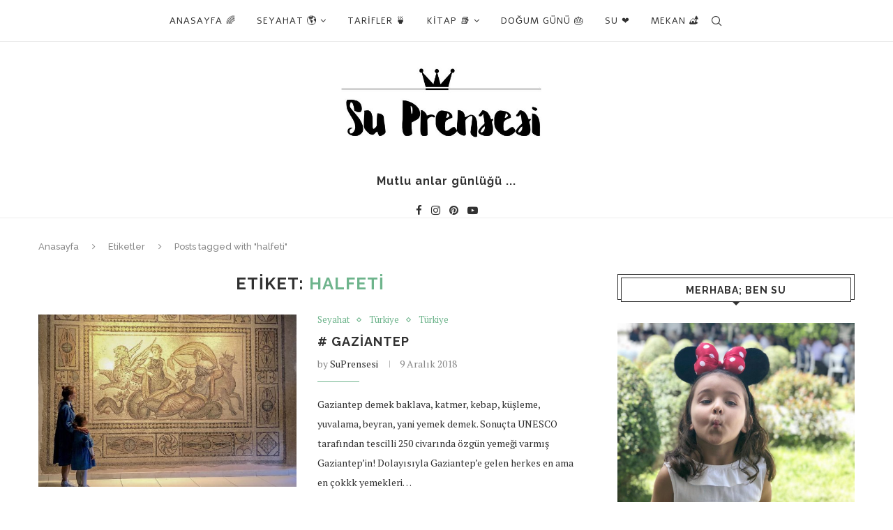

--- FILE ---
content_type: text/html; charset=UTF-8
request_url: https://suprensesi.com/etiket/halfeti
body_size: 12047
content:
<!DOCTYPE html>
<html lang="tr">
<head>
	<meta charset="UTF-8">
	<meta http-equiv="X-UA-Compatible" content="IE=edge">
	<meta name="viewport" content="width=device-width, initial-scale=1">
	<link rel="profile" href="https://gmpg.org/xfn/11" />
			<link rel="shortcut icon" href="https://suprensesi.com/wp-content/uploads/2018/12/C371ACBC-378B-449C-B01F-50013B4BF378-e1545982369698.jpeg" type="image/x-icon" />
		<link rel="apple-touch-icon" sizes="180x180" href="https://suprensesi.com/wp-content/uploads/2018/12/C371ACBC-378B-449C-B01F-50013B4BF378-e1545982369698.jpeg">
		<link rel="alternate" type="application/rss+xml" title="Su Prensesi RSS Feed" href="https://suprensesi.com/feed" />
	<link rel="alternate" type="application/atom+xml" title="Su Prensesi Atom Feed" href="https://suprensesi.com/feed/atom" />
	<link rel="pingback" href="https://suprensesi.com/xmlrpc.php" />
	<!--[if lt IE 9]>
	<script src="https://suprensesi.com/wp-content/themes/soledad/js/html5.js"></script>
	<![endif]-->
	<title>halfeti &#8211; Su Prensesi</title>
<meta name='robots' content='max-image-preview:large' />
<link rel='dns-prefetch' href='//fonts.googleapis.com' />
<link rel="alternate" type="application/rss+xml" title="Su Prensesi &raquo; akışı" href="https://suprensesi.com/feed" />
<link rel="alternate" type="application/rss+xml" title="Su Prensesi &raquo; yorum akışı" href="https://suprensesi.com/comments/feed" />
<link rel="alternate" type="application/rss+xml" title="Su Prensesi &raquo; halfeti etiket akışı" href="https://suprensesi.com/etiket/halfeti/feed" />
<style id='wp-img-auto-sizes-contain-inline-css' type='text/css'>
img:is([sizes=auto i],[sizes^="auto," i]){contain-intrinsic-size:3000px 1500px}
/*# sourceURL=wp-img-auto-sizes-contain-inline-css */
</style>
<style id='wp-emoji-styles-inline-css' type='text/css'>

	img.wp-smiley, img.emoji {
		display: inline !important;
		border: none !important;
		box-shadow: none !important;
		height: 1em !important;
		width: 1em !important;
		margin: 0 0.07em !important;
		vertical-align: -0.1em !important;
		background: none !important;
		padding: 0 !important;
	}
/*# sourceURL=wp-emoji-styles-inline-css */
</style>
<style id='wp-block-library-inline-css' type='text/css'>
:root{--wp-block-synced-color:#7a00df;--wp-block-synced-color--rgb:122,0,223;--wp-bound-block-color:var(--wp-block-synced-color);--wp-editor-canvas-background:#ddd;--wp-admin-theme-color:#007cba;--wp-admin-theme-color--rgb:0,124,186;--wp-admin-theme-color-darker-10:#006ba1;--wp-admin-theme-color-darker-10--rgb:0,107,160.5;--wp-admin-theme-color-darker-20:#005a87;--wp-admin-theme-color-darker-20--rgb:0,90,135;--wp-admin-border-width-focus:2px}@media (min-resolution:192dpi){:root{--wp-admin-border-width-focus:1.5px}}.wp-element-button{cursor:pointer}:root .has-very-light-gray-background-color{background-color:#eee}:root .has-very-dark-gray-background-color{background-color:#313131}:root .has-very-light-gray-color{color:#eee}:root .has-very-dark-gray-color{color:#313131}:root .has-vivid-green-cyan-to-vivid-cyan-blue-gradient-background{background:linear-gradient(135deg,#00d084,#0693e3)}:root .has-purple-crush-gradient-background{background:linear-gradient(135deg,#34e2e4,#4721fb 50%,#ab1dfe)}:root .has-hazy-dawn-gradient-background{background:linear-gradient(135deg,#faaca8,#dad0ec)}:root .has-subdued-olive-gradient-background{background:linear-gradient(135deg,#fafae1,#67a671)}:root .has-atomic-cream-gradient-background{background:linear-gradient(135deg,#fdd79a,#004a59)}:root .has-nightshade-gradient-background{background:linear-gradient(135deg,#330968,#31cdcf)}:root .has-midnight-gradient-background{background:linear-gradient(135deg,#020381,#2874fc)}:root{--wp--preset--font-size--normal:16px;--wp--preset--font-size--huge:42px}.has-regular-font-size{font-size:1em}.has-larger-font-size{font-size:2.625em}.has-normal-font-size{font-size:var(--wp--preset--font-size--normal)}.has-huge-font-size{font-size:var(--wp--preset--font-size--huge)}.has-text-align-center{text-align:center}.has-text-align-left{text-align:left}.has-text-align-right{text-align:right}.has-fit-text{white-space:nowrap!important}#end-resizable-editor-section{display:none}.aligncenter{clear:both}.items-justified-left{justify-content:flex-start}.items-justified-center{justify-content:center}.items-justified-right{justify-content:flex-end}.items-justified-space-between{justify-content:space-between}.screen-reader-text{border:0;clip-path:inset(50%);height:1px;margin:-1px;overflow:hidden;padding:0;position:absolute;width:1px;word-wrap:normal!important}.screen-reader-text:focus{background-color:#ddd;clip-path:none;color:#444;display:block;font-size:1em;height:auto;left:5px;line-height:normal;padding:15px 23px 14px;text-decoration:none;top:5px;width:auto;z-index:100000}html :where(.has-border-color){border-style:solid}html :where([style*=border-top-color]){border-top-style:solid}html :where([style*=border-right-color]){border-right-style:solid}html :where([style*=border-bottom-color]){border-bottom-style:solid}html :where([style*=border-left-color]){border-left-style:solid}html :where([style*=border-width]){border-style:solid}html :where([style*=border-top-width]){border-top-style:solid}html :where([style*=border-right-width]){border-right-style:solid}html :where([style*=border-bottom-width]){border-bottom-style:solid}html :where([style*=border-left-width]){border-left-style:solid}html :where(img[class*=wp-image-]){height:auto;max-width:100%}:where(figure){margin:0 0 1em}html :where(.is-position-sticky){--wp-admin--admin-bar--position-offset:var(--wp-admin--admin-bar--height,0px)}@media screen and (max-width:600px){html :where(.is-position-sticky){--wp-admin--admin-bar--position-offset:0px}}

/*# sourceURL=wp-block-library-inline-css */
</style><style id='global-styles-inline-css' type='text/css'>
:root{--wp--preset--aspect-ratio--square: 1;--wp--preset--aspect-ratio--4-3: 4/3;--wp--preset--aspect-ratio--3-4: 3/4;--wp--preset--aspect-ratio--3-2: 3/2;--wp--preset--aspect-ratio--2-3: 2/3;--wp--preset--aspect-ratio--16-9: 16/9;--wp--preset--aspect-ratio--9-16: 9/16;--wp--preset--color--black: #000000;--wp--preset--color--cyan-bluish-gray: #abb8c3;--wp--preset--color--white: #ffffff;--wp--preset--color--pale-pink: #f78da7;--wp--preset--color--vivid-red: #cf2e2e;--wp--preset--color--luminous-vivid-orange: #ff6900;--wp--preset--color--luminous-vivid-amber: #fcb900;--wp--preset--color--light-green-cyan: #7bdcb5;--wp--preset--color--vivid-green-cyan: #00d084;--wp--preset--color--pale-cyan-blue: #8ed1fc;--wp--preset--color--vivid-cyan-blue: #0693e3;--wp--preset--color--vivid-purple: #9b51e0;--wp--preset--gradient--vivid-cyan-blue-to-vivid-purple: linear-gradient(135deg,rgb(6,147,227) 0%,rgb(155,81,224) 100%);--wp--preset--gradient--light-green-cyan-to-vivid-green-cyan: linear-gradient(135deg,rgb(122,220,180) 0%,rgb(0,208,130) 100%);--wp--preset--gradient--luminous-vivid-amber-to-luminous-vivid-orange: linear-gradient(135deg,rgb(252,185,0) 0%,rgb(255,105,0) 100%);--wp--preset--gradient--luminous-vivid-orange-to-vivid-red: linear-gradient(135deg,rgb(255,105,0) 0%,rgb(207,46,46) 100%);--wp--preset--gradient--very-light-gray-to-cyan-bluish-gray: linear-gradient(135deg,rgb(238,238,238) 0%,rgb(169,184,195) 100%);--wp--preset--gradient--cool-to-warm-spectrum: linear-gradient(135deg,rgb(74,234,220) 0%,rgb(151,120,209) 20%,rgb(207,42,186) 40%,rgb(238,44,130) 60%,rgb(251,105,98) 80%,rgb(254,248,76) 100%);--wp--preset--gradient--blush-light-purple: linear-gradient(135deg,rgb(255,206,236) 0%,rgb(152,150,240) 100%);--wp--preset--gradient--blush-bordeaux: linear-gradient(135deg,rgb(254,205,165) 0%,rgb(254,45,45) 50%,rgb(107,0,62) 100%);--wp--preset--gradient--luminous-dusk: linear-gradient(135deg,rgb(255,203,112) 0%,rgb(199,81,192) 50%,rgb(65,88,208) 100%);--wp--preset--gradient--pale-ocean: linear-gradient(135deg,rgb(255,245,203) 0%,rgb(182,227,212) 50%,rgb(51,167,181) 100%);--wp--preset--gradient--electric-grass: linear-gradient(135deg,rgb(202,248,128) 0%,rgb(113,206,126) 100%);--wp--preset--gradient--midnight: linear-gradient(135deg,rgb(2,3,129) 0%,rgb(40,116,252) 100%);--wp--preset--font-size--small: 12px;--wp--preset--font-size--medium: 20px;--wp--preset--font-size--large: 32px;--wp--preset--font-size--x-large: 42px;--wp--preset--font-size--normal: 14px;--wp--preset--font-size--huge: 42px;--wp--preset--spacing--20: 0.44rem;--wp--preset--spacing--30: 0.67rem;--wp--preset--spacing--40: 1rem;--wp--preset--spacing--50: 1.5rem;--wp--preset--spacing--60: 2.25rem;--wp--preset--spacing--70: 3.38rem;--wp--preset--spacing--80: 5.06rem;--wp--preset--shadow--natural: 6px 6px 9px rgba(0, 0, 0, 0.2);--wp--preset--shadow--deep: 12px 12px 50px rgba(0, 0, 0, 0.4);--wp--preset--shadow--sharp: 6px 6px 0px rgba(0, 0, 0, 0.2);--wp--preset--shadow--outlined: 6px 6px 0px -3px rgb(255, 255, 255), 6px 6px rgb(0, 0, 0);--wp--preset--shadow--crisp: 6px 6px 0px rgb(0, 0, 0);}:where(.is-layout-flex){gap: 0.5em;}:where(.is-layout-grid){gap: 0.5em;}body .is-layout-flex{display: flex;}.is-layout-flex{flex-wrap: wrap;align-items: center;}.is-layout-flex > :is(*, div){margin: 0;}body .is-layout-grid{display: grid;}.is-layout-grid > :is(*, div){margin: 0;}:where(.wp-block-columns.is-layout-flex){gap: 2em;}:where(.wp-block-columns.is-layout-grid){gap: 2em;}:where(.wp-block-post-template.is-layout-flex){gap: 1.25em;}:where(.wp-block-post-template.is-layout-grid){gap: 1.25em;}.has-black-color{color: var(--wp--preset--color--black) !important;}.has-cyan-bluish-gray-color{color: var(--wp--preset--color--cyan-bluish-gray) !important;}.has-white-color{color: var(--wp--preset--color--white) !important;}.has-pale-pink-color{color: var(--wp--preset--color--pale-pink) !important;}.has-vivid-red-color{color: var(--wp--preset--color--vivid-red) !important;}.has-luminous-vivid-orange-color{color: var(--wp--preset--color--luminous-vivid-orange) !important;}.has-luminous-vivid-amber-color{color: var(--wp--preset--color--luminous-vivid-amber) !important;}.has-light-green-cyan-color{color: var(--wp--preset--color--light-green-cyan) !important;}.has-vivid-green-cyan-color{color: var(--wp--preset--color--vivid-green-cyan) !important;}.has-pale-cyan-blue-color{color: var(--wp--preset--color--pale-cyan-blue) !important;}.has-vivid-cyan-blue-color{color: var(--wp--preset--color--vivid-cyan-blue) !important;}.has-vivid-purple-color{color: var(--wp--preset--color--vivid-purple) !important;}.has-black-background-color{background-color: var(--wp--preset--color--black) !important;}.has-cyan-bluish-gray-background-color{background-color: var(--wp--preset--color--cyan-bluish-gray) !important;}.has-white-background-color{background-color: var(--wp--preset--color--white) !important;}.has-pale-pink-background-color{background-color: var(--wp--preset--color--pale-pink) !important;}.has-vivid-red-background-color{background-color: var(--wp--preset--color--vivid-red) !important;}.has-luminous-vivid-orange-background-color{background-color: var(--wp--preset--color--luminous-vivid-orange) !important;}.has-luminous-vivid-amber-background-color{background-color: var(--wp--preset--color--luminous-vivid-amber) !important;}.has-light-green-cyan-background-color{background-color: var(--wp--preset--color--light-green-cyan) !important;}.has-vivid-green-cyan-background-color{background-color: var(--wp--preset--color--vivid-green-cyan) !important;}.has-pale-cyan-blue-background-color{background-color: var(--wp--preset--color--pale-cyan-blue) !important;}.has-vivid-cyan-blue-background-color{background-color: var(--wp--preset--color--vivid-cyan-blue) !important;}.has-vivid-purple-background-color{background-color: var(--wp--preset--color--vivid-purple) !important;}.has-black-border-color{border-color: var(--wp--preset--color--black) !important;}.has-cyan-bluish-gray-border-color{border-color: var(--wp--preset--color--cyan-bluish-gray) !important;}.has-white-border-color{border-color: var(--wp--preset--color--white) !important;}.has-pale-pink-border-color{border-color: var(--wp--preset--color--pale-pink) !important;}.has-vivid-red-border-color{border-color: var(--wp--preset--color--vivid-red) !important;}.has-luminous-vivid-orange-border-color{border-color: var(--wp--preset--color--luminous-vivid-orange) !important;}.has-luminous-vivid-amber-border-color{border-color: var(--wp--preset--color--luminous-vivid-amber) !important;}.has-light-green-cyan-border-color{border-color: var(--wp--preset--color--light-green-cyan) !important;}.has-vivid-green-cyan-border-color{border-color: var(--wp--preset--color--vivid-green-cyan) !important;}.has-pale-cyan-blue-border-color{border-color: var(--wp--preset--color--pale-cyan-blue) !important;}.has-vivid-cyan-blue-border-color{border-color: var(--wp--preset--color--vivid-cyan-blue) !important;}.has-vivid-purple-border-color{border-color: var(--wp--preset--color--vivid-purple) !important;}.has-vivid-cyan-blue-to-vivid-purple-gradient-background{background: var(--wp--preset--gradient--vivid-cyan-blue-to-vivid-purple) !important;}.has-light-green-cyan-to-vivid-green-cyan-gradient-background{background: var(--wp--preset--gradient--light-green-cyan-to-vivid-green-cyan) !important;}.has-luminous-vivid-amber-to-luminous-vivid-orange-gradient-background{background: var(--wp--preset--gradient--luminous-vivid-amber-to-luminous-vivid-orange) !important;}.has-luminous-vivid-orange-to-vivid-red-gradient-background{background: var(--wp--preset--gradient--luminous-vivid-orange-to-vivid-red) !important;}.has-very-light-gray-to-cyan-bluish-gray-gradient-background{background: var(--wp--preset--gradient--very-light-gray-to-cyan-bluish-gray) !important;}.has-cool-to-warm-spectrum-gradient-background{background: var(--wp--preset--gradient--cool-to-warm-spectrum) !important;}.has-blush-light-purple-gradient-background{background: var(--wp--preset--gradient--blush-light-purple) !important;}.has-blush-bordeaux-gradient-background{background: var(--wp--preset--gradient--blush-bordeaux) !important;}.has-luminous-dusk-gradient-background{background: var(--wp--preset--gradient--luminous-dusk) !important;}.has-pale-ocean-gradient-background{background: var(--wp--preset--gradient--pale-ocean) !important;}.has-electric-grass-gradient-background{background: var(--wp--preset--gradient--electric-grass) !important;}.has-midnight-gradient-background{background: var(--wp--preset--gradient--midnight) !important;}.has-small-font-size{font-size: var(--wp--preset--font-size--small) !important;}.has-medium-font-size{font-size: var(--wp--preset--font-size--medium) !important;}.has-large-font-size{font-size: var(--wp--preset--font-size--large) !important;}.has-x-large-font-size{font-size: var(--wp--preset--font-size--x-large) !important;}
/*# sourceURL=global-styles-inline-css */
</style>

<style id='classic-theme-styles-inline-css' type='text/css'>
/*! This file is auto-generated */
.wp-block-button__link{color:#fff;background-color:#32373c;border-radius:9999px;box-shadow:none;text-decoration:none;padding:calc(.667em + 2px) calc(1.333em + 2px);font-size:1.125em}.wp-block-file__button{background:#32373c;color:#fff;text-decoration:none}
/*# sourceURL=/wp-includes/css/classic-themes.min.css */
</style>
<link rel='stylesheet' id='penci-fonts-css' href='//fonts.googleapis.com/css?family=Raleway%3A300%2C300italic%2C400%2C400italic%2C500%2C500italic%2C700%2C700italic%2C800%2C800italic%7CPT+Serif%3A300%2C300italic%2C400%2C400italic%2C500%2C500italic%2C700%2C700italic%2C800%2C800italic%7CPlayfair+Display+SC%3A300%2C300italic%2C400%2C400italic%2C500%2C500italic%2C700%2C700italic%2C800%2C800italic%7CMontserrat%3A300%2C300italic%2C400%2C400italic%2C500%2C500italic%2C700%2C700italic%2C800%2C800italic%7CAlef%3A300%2C300italic%2C400%2C400italic%2C500%2C500italic%2C700%2C700italic%2C800%2C800italic%26subset%3Dlatin%2Ccyrillic%2Ccyrillic-ext%2Cgreek%2Cgreek-ext%2Clatin-ext&#038;display=swap&#038;ver=1.0' type='text/css' media='all' />
<link rel='stylesheet' id='penci-main-style-css' href='https://suprensesi.com/wp-content/themes/soledad/main.css?ver=7.9.4' type='text/css' media='all' />
<link rel='stylesheet' id='penci-font-awesomeold-css' href='https://suprensesi.com/wp-content/themes/soledad/css/font-awesome.4.7.0.swap.min.css?ver=4.7.0' type='text/css' media='all' />
<link rel='stylesheet' id='penci-font-iweather-css' href='https://suprensesi.com/wp-content/themes/soledad/css/weather-icon.swap.css?ver=2.0' type='text/css' media='all' />
<link rel='stylesheet' id='penci_icon-css' href='https://suprensesi.com/wp-content/themes/soledad/css/penci-icon.css?ver=7.9.4' type='text/css' media='all' />
<link rel='stylesheet' id='penci_style-css' href='https://suprensesi.com/wp-content/themes/soledad/style.css?ver=7.9.4' type='text/css' media='all' />
<script type="text/javascript" src="https://suprensesi.com/wp-includes/js/jquery/jquery.min.js?ver=3.7.1" id="jquery-core-js"></script>
<script type="text/javascript" src="https://suprensesi.com/wp-includes/js/jquery/jquery-migrate.min.js?ver=3.4.1" id="jquery-migrate-js"></script>
<link rel="https://api.w.org/" href="https://suprensesi.com/wp-json/" /><link rel="alternate" title="JSON" type="application/json" href="https://suprensesi.com/wp-json/wp/v2/tags/72" /><link rel="EditURI" type="application/rsd+xml" title="RSD" href="https://suprensesi.com/xmlrpc.php?rsd" />
<meta name="generator" content="WordPress 6.9" />
<style id="penci-custom-style" type="text/css">body{ --pcbg-cl: #fff; --pctext-cl: #313131; --pcborder-cl: #dedede; --pcheading-cl: #313131; --pcmeta-cl: #888888; --pcaccent-cl: #6eb48c; --pcbody-font: 'PT Serif', serif; --pchead-font: 'Raleway', sans-serif; --pchead-wei: bold; } .header-slogan .header-slogan-text{ font-family: 'Raleway', sans-serif; } #navigation .menu li a, .penci-menu-hbg .menu li a, #sidebar-nav .menu li a { font-family: 'Alef', sans-serif; font-weight: normal; } .penci-hide-tagupdated{ display: none !important; } .header-slogan .header-slogan-text { font-style:normal; } .header-slogan .header-slogan-text { font-size:16px; } .featured-area .penci-image-holder, .featured-area .penci-slider4-overlay, .featured-area .penci-slide-overlay .overlay-link, .featured-style-29 .featured-slider-overlay, .penci-slider38-overlay{ border-radius: ; -webkit-border-radius: ; } .penci-featured-content-right:before{ border-top-right-radius: ; border-bottom-right-radius: ; } .penci-flat-overlay .penci-slide-overlay .penci-mag-featured-content:before{ border-bottom-left-radius: ; border-bottom-right-radius: ; } .container-single .post-image{ border-radius: ; -webkit-border-radius: ; } .penci-mega-thumbnail .penci-image-holder{ border-radius: ; -webkit-border-radius: ; } #header .inner-header .container { padding:1px 0; } #logo a { max-width:650px; width: 100%; } @media only screen and (max-width: 960px) and (min-width: 768px){ #logo img{ max-width: 100%; } } .header-slogan .header-slogan-text:before, .header-slogan .header-slogan-text:after{ content: none; } .header-social a i, .main-nav-social a { font-size: 15px; } .header-social a svg, .main-nav-social a svg{ width: 15px; } #navigation ul.menu > li > a, #navigation .menu > ul > li > a { font-size: 13px; } #navigation ul.menu ul a, #navigation .menu ul ul a { font-size: 13px; } #navigation .penci-megamenu .penci-mega-child-categories a { font-size: 12px; } .home-featured-cat-content, .penci-featured-cat-seemore, .penci-featured-cat-custom-ads, .home-featured-cat-content.style-8 { margin-bottom: 60px; } .home-featured-cat-content.style-8 .penci-grid li.list-post:last-child{ margin-bottom: 0; } .home-featured-cat-content.style-3, .home-featured-cat-content.style-11{ margin-bottom: 50px; } .home-featured-cat-content.style-7{ margin-bottom: 34px; } .home-featured-cat-content.style-13{ margin-bottom: 40px; } .penci-featured-cat-seemore, .penci-featured-cat-custom-ads{ margin-top: -40px; } .penci-featured-cat-seemore.penci-seemore-style-7, .mag-cat-style-7 .penci-featured-cat-custom-ads{ margin-top: -38px; } .penci-featured-cat-seemore.penci-seemore-style-8, .mag-cat-style-8 .penci-featured-cat-custom-ads{ margin-top: 20px; } .penci-featured-cat-seemore.penci-seemore-style-13, .mag-cat-style-13 .penci-featured-cat-custom-ads{ margin-top: -40px; } .penci-header-signup-form { padding-top: px; padding-bottom: px; } .penci-slide-overlay .overlay-link, .penci-slider38-overlay, .penci-flat-overlay .penci-slide-overlay .penci-mag-featured-content:before { opacity: ; } .penci-item-mag:hover .penci-slide-overlay .overlay-link, .featured-style-38 .item:hover .penci-slider38-overlay, .penci-flat-overlay .penci-item-mag:hover .penci-slide-overlay .penci-mag-featured-content:before { opacity: ; } .penci-featured-content .featured-slider-overlay { opacity: ; } .featured-style-29 .featured-slider-overlay { opacity: ; } .pencislider-container .pencislider-content .pencislider-title, .featured-style-37 .penci-item-1 .featured-cat{-webkit-animation-delay: 0.5s;-moz-animation-delay: 0.5s;-o-animation-delay: 0.5s;animation-delay: 0.5s;} .pencislider-container .pencislider-caption, .featured-style-37 .penci-item-1 .feat-text h3 {-webkit-animation-delay: 0.7s;-moz-animation-delay: 0.7s;-o-animation-delay: 0.7s;animation-delay: 0.7s;} .pencislider-container .pencislider-content .penci-button, .featured-style-37 .penci-item-1 .feat-meta {-webkit-animation-delay: 0.9s;-moz-animation-delay: 0.9s;-o-animation-delay: 0.9s;animation-delay: 0.9s;} .penci-featured-content .feat-text{ -webkit-animation-delay: 0.3s;-moz-animation-delay: 0.3s;-o-animation-delay: 0.3s;animation-delay: 0.3s; } .penci-featured-content .feat-text .featured-cat{ -webkit-animation-delay: 0.5s;-moz-animation-delay: 0.5s;-o-animation-delay: 0.5s;animation-delay: 0.5s; } .penci-featured-content .feat-text h3{ -webkit-animation-delay: 0.7s;-moz-animation-delay: 0.7s;-o-animation-delay: 0.7s;animation-delay: 0.7s; } .penci-featured-content .feat-text .feat-meta, .featured-style-29 .penci-featured-slider-button{ -webkit-animation-delay: 0.9s;-moz-animation-delay: 0.9s;-o-animation-delay: 1.1s;animation-delay: 0.9s; } .penci-featured-content-right:before{ animation-delay: 0.4s; -webkit-animation-delay: 0.4s; } .featured-style-35 .featured-cat{ animation-delay: 0.8s; -webkit-animation-delay: 0.8s; } .featured-style-35 .feat-text-right h3{ animation-delay: 1s; -webkit-animation-delay: 1s; } .featured-style-35 .feat-text-right .featured-content-excerpt{ animation-delay: 1.2s; -webkit-animation-delay: 1.2s; } .featured-style-35 .feat-text-right .penci-featured-slider-button{ animation-delay: 1.4s; -webkit-animation-delay: 1.4s; } .penci-grid li.typography-style .overlay-typography { opacity: ; } .penci-grid li.typography-style:hover .overlay-typography { opacity: ; } .home-featured-cat-content .mag-photo .mag-overlay-photo { opacity: ; } .home-featured-cat-content .mag-photo:hover .mag-overlay-photo { opacity: ; } .inner-item-portfolio:hover .penci-portfolio-thumbnail a:after { opacity: ; }</style><script>
var penciBlocksArray=[];
var portfolioDataJs = portfolioDataJs || [];var PENCILOCALCACHE = {};
		(function () {
				"use strict";
		
				PENCILOCALCACHE = {
					data: {},
					remove: function ( ajaxFilterItem ) {
						delete PENCILOCALCACHE.data[ajaxFilterItem];
					},
					exist: function ( ajaxFilterItem ) {
						return PENCILOCALCACHE.data.hasOwnProperty( ajaxFilterItem ) && PENCILOCALCACHE.data[ajaxFilterItem] !== null;
					},
					get: function ( ajaxFilterItem ) {
						return PENCILOCALCACHE.data[ajaxFilterItem];
					},
					set: function ( ajaxFilterItem, cachedData ) {
						PENCILOCALCACHE.remove( ajaxFilterItem );
						PENCILOCALCACHE.data[ajaxFilterItem] = cachedData;
					}
				};
			}
		)();function penciBlock() {
		    this.atts_json = '';
		    this.content = '';
		}</script>
<script type="application/ld+json">{
    "@context": "https:\/\/schema.org\/",
    "@type": "organization",
    "@id": "#organization",
    "logo": {
        "@type": "ImageObject",
        "url": "https:\/\/suprensesi.com\/wp-content\/uploads\/2018\/12\/681A61B7-BD86-4F33-AEDC-6860C2DFF73F-e1545981492174.jpeg"
    },
    "url": "https:\/\/suprensesi.com\/",
    "name": "Su Prensesi",
    "description": "KuzuSu... YavruSu..."
}</script><script type="application/ld+json">{
    "@context": "https:\/\/schema.org\/",
    "@type": "WebSite",
    "name": "Su Prensesi",
    "alternateName": "KuzuSu... YavruSu...",
    "url": "https:\/\/suprensesi.com\/"
}</script><script type="application/ld+json">{
    "@context": "https:\/\/schema.org\/",
    "@type": "BreadcrumbList",
    "itemListElement": [
        {
            "@type": "ListItem",
            "position": 1,
            "item": {
                "@id": "https:\/\/suprensesi.com",
                "name": "Anasayfa"
            }
        },
        {
            "@type": "ListItem",
            "position": 2,
            "item": {
                "@id": "https:\/\/suprensesi.com\/etiket\/halfeti",
                "name": "halfeti"
            }
        }
    ]
}</script><style type="text/css">.recentcomments a{display:inline !important;padding:0 !important;margin:0 !important;}</style><link rel="icon" href="https://suprensesi.com/wp-content/uploads/2018/12/C371ACBC-378B-449C-B01F-50013B4BF378-e1545982369698.jpeg" sizes="32x32" />
<link rel="icon" href="https://suprensesi.com/wp-content/uploads/2018/12/C371ACBC-378B-449C-B01F-50013B4BF378-e1545982369698.jpeg" sizes="192x192" />
<link rel="apple-touch-icon" href="https://suprensesi.com/wp-content/uploads/2018/12/C371ACBC-378B-449C-B01F-50013B4BF378-e1545982369698.jpeg" />
<meta name="msapplication-TileImage" content="https://suprensesi.com/wp-content/uploads/2018/12/C371ACBC-378B-449C-B01F-50013B4BF378-e1545982369698.jpeg" />
</head>

<body class="archive tag tag-halfeti tag-72 wp-theme-soledad soledad-ver-7-9-4 pclight-mode">
<div class="wrapper-boxed header-style-header-4">
<div class="penci-header-wrap">			<nav id="navigation" class="header-layout-top header-4 menu-style-1" role="navigation" itemscope itemtype="https://schema.org/SiteNavigationElement">
		<div class="container">
			<div class="button-menu-mobile header-1"><i class="penci-faicon fa fa-bars" ></i></div>
			<ul id="menu-anamenu" class="menu"><li id="menu-item-12" class="menu-item menu-item-type-custom menu-item-object-custom menu-item-home menu-item-12"><a href="https://suprensesi.com/">Anasayfa 🌈</a></li>
<li id="menu-item-1844" class="menu-item menu-item-type-taxonomy menu-item-object-category menu-item-has-children menu-item-1844"><a href="https://suprensesi.com/kategori/seyahat">Seyahat 🌎</a>
<ul class="sub-menu">
	<li id="menu-item-2877" class="menu-item menu-item-type-taxonomy menu-item-object-category menu-item-2877"><a href="https://suprensesi.com/kategori/seyahat/amerika">Amerika</a></li>
	<li id="menu-item-2878" class="menu-item menu-item-type-taxonomy menu-item-object-category menu-item-2878"><a href="https://suprensesi.com/kategori/seyahat/bulgaristan">Bulgaristan</a></li>
	<li id="menu-item-2875" class="menu-item menu-item-type-taxonomy menu-item-object-category menu-item-2875"><a href="https://suprensesi.com/kategori/seyahat/fransa">Fransa</a></li>
	<li id="menu-item-2879" class="menu-item menu-item-type-taxonomy menu-item-object-category menu-item-2879"><a href="https://suprensesi.com/kategori/seyahat/hollanda">Hollanda</a></li>
	<li id="menu-item-2876" class="menu-item menu-item-type-taxonomy menu-item-object-category menu-item-2876"><a href="https://suprensesi.com/kategori/seyahat/italya">İtalya</a></li>
	<li id="menu-item-2860" class="menu-item menu-item-type-taxonomy menu-item-object-category menu-item-2860"><a href="https://suprensesi.com/kategori/kuba">Küba</a></li>
	<li id="menu-item-2874" class="menu-item menu-item-type-taxonomy menu-item-object-category menu-item-2874"><a href="https://suprensesi.com/kategori/seyahat/turkiye">Türkiye</a></li>
	<li id="menu-item-2880" class="menu-item menu-item-type-taxonomy menu-item-object-category menu-item-2880"><a href="https://suprensesi.com/kategori/seyahat/yunanistan">Yunanistan</a></li>
	<li id="menu-item-2998" class="menu-item menu-item-type-taxonomy menu-item-object-category menu-item-2998"><a href="https://suprensesi.com/kategori/danimarka">Danimarka</a></li>
</ul>
</li>
<li id="menu-item-1845" class="menu-item menu-item-type-taxonomy menu-item-object-category menu-item-1845"><a href="https://suprensesi.com/kategori/tarif">Tarifler 🍵</a></li>
<li id="menu-item-2441" class="menu-item menu-item-type-taxonomy menu-item-object-category menu-item-has-children menu-item-2441"><a href="https://suprensesi.com/kategori/kitap">Kitap 📚</a>
<ul class="sub-menu">
	<li id="menu-item-2913" class="menu-item menu-item-type-taxonomy menu-item-object-category menu-item-2913"><a href="https://suprensesi.com/kategori/kitap/cocuk-kitaplari">Çocuk Kitapları</a></li>
	<li id="menu-item-2912" class="menu-item menu-item-type-taxonomy menu-item-object-category menu-item-2912"><a href="https://suprensesi.com/kategori/kitap/buyukler-icin-kitaplar">Büyükler için Kitaplar</a></li>
</ul>
</li>
<li id="menu-item-1839" class="menu-item menu-item-type-taxonomy menu-item-object-category menu-item-1839"><a href="https://suprensesi.com/kategori/dg">Doğum Günü 🎂</a></li>
<li id="menu-item-1841" class="menu-item menu-item-type-taxonomy menu-item-object-category menu-item-1841"><a href="https://suprensesi.com/kategori/su">Su ❤️</a></li>
<li id="menu-item-2465" class="menu-item menu-item-type-taxonomy menu-item-object-category menu-item-2465"><a href="https://suprensesi.com/kategori/mekan">Mekan 🏕</a></li>
</ul>			
						<div id="top-search" class="pcheader-icon penci-top-search">
	<a class="search-click"><i class="penciicon-magnifiying-glass"></i></a>
	<div class="show-search">
		<form role="search" method="get" class="pc-searchform" action="https://suprensesi.com/">
    <div>
		<input type="text" class="search-input" placeholder="bir şeyler yaz..." name="s" />
		<i class="penciicon-magnifiying-glass"></i>
	</div>
</form>		<a class="search-click close-search"><i class="penci-faicon fa fa-close" ></i></a>
	</div>
</div>		</div>
	</nav><!-- End Navigation -->
	<header id="header" class="penci-header-second header-header-4 has-bottom-line" itemscope="itemscope" itemtype="https://schema.org/WPHeader">
			<div class="inner-header">
			<div class="container">
				<div id="logo">
					<a href="https://suprensesi.com/"><img class="penci-mainlogo pclogo-cls" src="https://suprensesi.com/wp-content/uploads/2018/12/681A61B7-BD86-4F33-AEDC-6860C2DFF73F-e1545981492174.jpeg" alt="Su Prensesi" width="1162" height="304" /></a>									</div>

									<div class="header-slogan">
						<div class="header-slogan-text">Mutlu anlar günlüğü ...</div>
					</div>
				
									<div class="header-social">
						<div class="inner-header-social">
				<a href="https://www.facebook.com/Su-Prensesi-338151856566892/" aria-label="Facebook"  rel="noreferrer" target="_blank"><i class="penci-faicon fa fa-facebook" ></i></a>
						<a href="https://www.instagram.com/su_prensesi/" aria-label="Instagram"  rel="noreferrer" target="_blank"><i class="penci-faicon fa fa-instagram" ></i></a>
						<a href="https://tr.pinterest.com/suprensesi/" aria-label="Pinterest"  rel="noreferrer" target="_blank"><i class="penci-faicon fa fa-pinterest" ></i></a>
						<a href="https://www.youtube.com/channel/UCesCYylQtmDKPFAggo9BnTQ/featured" aria-label="Youtube"  rel="noreferrer" target="_blank"><i class="penci-faicon fa fa-youtube-play" ></i></a>
			</div>					</div>
							</div>
		</div>
	</header>
<!-- end #header -->
</div>
					<div class="container penci-breadcrumb">
			<span><a class="crumb" href="https://suprensesi.com/">Anasayfa</a></span><i class="penci-faicon fa fa-angle-right" ></i>			<span>Etiketler</span><i class="penci-faicon fa fa-angle-right" ></i>			<span>Posts tagged with "halfeti"</span>
		</div>
			
	<div class="container penci_sidebar right-sidebar">
		<div id="main" class="penci-layout-list">
			<div class="theiaStickySidebar">
				<div class="archive-box">
					<div class="title-bar">
						<span>Etiket: </span>						<h1>halfeti</h1>
					</div>
				</div>

				
				
									<ul class="penci-wrapper-data penci-grid"><li class="list-post pclist-layout">
	<article id="post-2776" class="item hentry">
					<div class="thumbnail">
				
									<a class="penci-image-holder penci-lazy" data-src="https://suprensesi.com/wp-content/uploads/2018/12/IMG_8588-585x390.jpg" href="https://suprensesi.com/2776.html" title="# Gaziantep">
					</a>
				
																																				</div>
		
		<div class="content-list-right content-list-center">
			<div class="header-list-style">
									<span class="cat"><a class="penci-cat-name penci-cat-8" href="https://suprensesi.com/kategori/seyahat"  rel="category tag">Seyahat</a><a class="penci-cat-name penci-cat-77" href="https://suprensesi.com/kategori/seyahat/turkiye"  rel="category tag">Türkiye</a><a class="penci-cat-name penci-cat-88" href="https://suprensesi.com/kategori/turkiye-3"  rel="category tag">Türkiye</a></span>
				
				<h2 class="penci-entry-title entry-title grid-title"><a href="https://suprensesi.com/2776.html"># Gaziantep</a></h2>
						<div class="penci-hide-tagupdated">
			<span class="author-italic author vcard">by <a class="url fn n" href="https://suprensesi.com/author/suprensesi">SuPrensesi</a></span>
			<time class="entry-date published" datetime="2018-12-09T19:56:22+03:00">9 Aralık 2018</time>		</div>
															<div class="grid-post-box-meta">
													<span class="otherl-date-author author-italic author vcard">by <a class="url fn n" href="https://suprensesi.com/author/suprensesi">SuPrensesi</a></span>
																			<span class="otherl-date"><time class="entry-date published" datetime="2018-12-09T19:56:22+03:00">9 Aralık 2018</time></span>
																													</div>
							</div>

							<div class="item-content entry-content">
					<p>Gaziantep demek baklava, katmer, kebap, küşleme, yuvalama, beyran, yani yemek demek. Sonuçta UNESCO tarafından tescilli 250 civarında özgün yemeği varmış Gaziantep’in! Dolayısıyla Gaziantep’e gelen herkes en ama en çokkk yemekleri&hellip;</p>
				</div>
			
							<div class="penci-readmore-btn">
					<a class="penci-btn-readmore" href="https://suprensesi.com/2776.html">daha fazla<i class="penci-faicon fa fa-angle-double-right" ></i></a>
				</div>
						
							<div class="penci-post-box-meta penci-post-box-grid penci-post-box-listpost">
					<div class="penci-post-share-box">
						<a href="#" class="penci-post-like" aria-label="Like this post" data-post_id="2776" title="Like" data-like="Like" data-unlike="Unlike"><i class="penci-faicon fa fa-heart-o" ></i><span class="dt-share">3</span></a>						<a class="post-share-item post-share-facebook" aria-label="Share on Facebook" target="_blank"  rel="noreferrer" href="https://www.facebook.com/sharer/sharer.php?u=https://suprensesi.com/2776.html"><i class="penci-faicon fa fa-facebook" ></i><span class="dt-share">Facebook</span></a><a class="post-share-item post-share-twitter" aria-label="Share on Twitter" target="_blank"  rel="noreferrer" href="https://twitter.com/intent/tweet?text=Check%20out%20this%20article:%20%23%20Gaziantep%20-%20https://suprensesi.com/2776.html"><i class="penci-faicon fa fa-twitter" ></i><span class="dt-share">Twitter</span></a><a class="post-share-item post-share-pinterest" aria-label="Pin to Pinterest" data-pin-do="none"  rel="noreferrer" target="_blank" href="https://www.pinterest.com/pin/create/button/?url=https%3A%2F%2Fsuprensesi.com%2F2776.html&media=https%3A%2F%2Fsuprensesi.com%2Fwp-content%2Fuploads%2F2018%2F12%2FIMG_8588.jpg&description=%23+Gaziantep"><i class="penci-faicon fa fa-pinterest" ></i><span class="dt-share">Pinterest</span></a><a class="post-share-item post-share-email" target="_blank" aria-label="Share via Email" rel="noreferrer" href="/cdn-cgi/l/email-protection#94abe7e1f6fef1f7e0a9b7b1a6a4d3f5eefdf5fae0f1e4b2b7a4a7acafd6dbd0cda9fce0e0e4e7aebbbbe7e1e4e6f1fae7f1e7fdbaf7fbf9bba6a3a3a2bafce0f9f8"><i class="penci-faicon fa fa-envelope" ></i><span class="dt-share">Email</span></a>					</div>
				</div>
					</div>

	</article>
</li>
</ul>				
				
			</div>
		</div>

			
<div id="sidebar" class="penci-sidebar-right penci-sidebar-content style-1 pcalign-center">
	<div class="theiaStickySidebar">
		<aside id="media_image-2" class="widget widget_media_image"><h3 class="widget-title penci-border-arrow"><span class="inner-arrow">Merhaba; Ben Su</span></h3><div style="width: 1034px" class="wp-caption alignnone"><img width="1024" height="1024" src="https://suprensesi.com/wp-content/uploads/2018/07/35000469_217150845583154_4543294767387115520_n-1024x1024.jpg" class="image wp-image-2403  attachment-large size-large" alt="" style="max-width: 100%; height: auto;" decoding="async" loading="lazy" srcset="https://suprensesi.com/wp-content/uploads/2018/07/35000469_217150845583154_4543294767387115520_n-1024x1024.jpg 1024w, https://suprensesi.com/wp-content/uploads/2018/07/35000469_217150845583154_4543294767387115520_n-150x150.jpg 150w, https://suprensesi.com/wp-content/uploads/2018/07/35000469_217150845583154_4543294767387115520_n-300x300.jpg 300w, https://suprensesi.com/wp-content/uploads/2018/07/35000469_217150845583154_4543294767387115520_n-768x768.jpg 768w, https://suprensesi.com/wp-content/uploads/2018/07/35000469_217150845583154_4543294767387115520_n-585x585.jpg 585w, https://suprensesi.com/wp-content/uploads/2018/07/35000469_217150845583154_4543294767387115520_n-640x640.jpg 640w, https://suprensesi.com/wp-content/uploads/2018/07/35000469_217150845583154_4543294767387115520_n.jpg 1080w" sizes="auto, (max-width: 1024px) 100vw, 1024px" /><p class="wp-caption-text">Hoşgeldin Temmuz </p></div></aside><aside id="search-2" class="widget widget_search"><h3 class="widget-title penci-border-arrow"><span class="inner-arrow">SİTEDE ARA</span></h3><form role="search" method="get" class="pc-searchform" action="https://suprensesi.com/">
    <div>
		<input type="text" class="search-input" placeholder="bir şeyler yaz..." name="s" />
		<i class="penciicon-magnifiying-glass"></i>
	</div>
</form></aside><aside id="categories-2" class="widget widget_categories"><h3 class="widget-title penci-border-arrow"><span class="inner-arrow">Kategoriler</span></h3>
			<ul>
					<li class="cat-item cat-item-98"><a href="https://suprensesi.com/kategori/seyahat/amerika">Amerika <span class="category-item-count">(1)</span></a>
</li>
	<li class="cat-item cat-item-52"><a href="https://suprensesi.com/kategori/anne-kiz-kombin">Anne kız kombin <span class="category-item-count">(2)</span></a>
</li>
	<li class="cat-item cat-item-78"><a href="https://suprensesi.com/kategori/seyahat/bulgaristan">Bulgaristan <span class="category-item-count">(1)</span></a>
</li>
	<li class="cat-item cat-item-105"><a href="https://suprensesi.com/kategori/kitap/buyukler-icin-kitaplar">Büyükler için Kitaplar <span class="category-item-count">(5)</span></a>
</li>
	<li class="cat-item cat-item-104"><a href="https://suprensesi.com/kategori/kitap/cocuk-kitaplari">Çocuk Kitapları <span class="category-item-count">(3)</span></a>
</li>
	<li class="cat-item cat-item-117"><a href="https://suprensesi.com/kategori/danimarka">Danimarka <span class="category-item-count">(1)</span></a>
</li>
	<li class="cat-item cat-item-4"><a href="https://suprensesi.com/kategori/dg">Doğum Günü <span class="category-item-count">(1)</span></a>
</li>
	<li class="cat-item cat-item-82"><a href="https://suprensesi.com/kategori/seyahat/fransa">Fransa <span class="category-item-count">(3)</span></a>
</li>
	<li class="cat-item cat-item-1"><a href="https://suprensesi.com/kategori/genel">Genel <span class="category-item-count">(46)</span></a>
</li>
	<li class="cat-item cat-item-90"><a href="https://suprensesi.com/kategori/seyahat/hollanda">Hollanda <span class="category-item-count">(1)</span></a>
</li>
	<li class="cat-item cat-item-163"><a href="https://suprensesi.com/kategori/seyahat/ispanya">İspanya <span class="category-item-count">(1)</span></a>
</li>
	<li class="cat-item cat-item-166"><a href="https://suprensesi.com/kategori/seyahat/isvicre">İsviçre <span class="category-item-count">(1)</span></a>
</li>
	<li class="cat-item cat-item-79"><a href="https://suprensesi.com/kategori/seyahat/italya">İtalya <span class="category-item-count">(5)</span></a>
</li>
	<li class="cat-item cat-item-27"><a href="https://suprensesi.com/kategori/kitap">Kitap <span class="category-item-count">(8)</span></a>
</li>
	<li class="cat-item cat-item-81"><a href="https://suprensesi.com/kategori/seyahat/kuba-seyahat">Küba <span class="category-item-count">(1)</span></a>
</li>
	<li class="cat-item cat-item-75"><a href="https://suprensesi.com/kategori/kuba">Küba <span class="category-item-count">(2)</span></a>
</li>
	<li class="cat-item cat-item-5"><a href="https://suprensesi.com/kategori/mama">Mama <span class="category-item-count">(8)</span></a>
</li>
	<li class="cat-item cat-item-36"><a href="https://suprensesi.com/kategori/mekan">Mekan <span class="category-item-count">(2)</span></a>
</li>
	<li class="cat-item cat-item-8"><a href="https://suprensesi.com/kategori/seyahat">Seyahat <span class="category-item-count">(26)</span></a>
</li>
	<li class="cat-item cat-item-2"><a href="https://suprensesi.com/kategori/su">Su <span class="category-item-count">(6)</span></a>
</li>
	<li class="cat-item cat-item-12"><a href="https://suprensesi.com/kategori/tarif">Tarif <span class="category-item-count">(11)</span></a>
</li>
	<li class="cat-item cat-item-77"><a href="https://suprensesi.com/kategori/seyahat/turkiye">Türkiye <span class="category-item-count">(7)</span></a>
</li>
	<li class="cat-item cat-item-87"><a href="https://suprensesi.com/kategori/turkiye-2">türkiye <span class="category-item-count">(1)</span></a>
</li>
	<li class="cat-item cat-item-88"><a href="https://suprensesi.com/kategori/turkiye-3">Türkiye <span class="category-item-count">(3)</span></a>
</li>
	<li class="cat-item cat-item-6"><a href="https://suprensesi.com/kategori/videolar">Videolar <span class="category-item-count">(1)</span></a>
</li>
	<li class="cat-item cat-item-80"><a href="https://suprensesi.com/kategori/seyahat/yunanistan">Yunanistan <span class="category-item-count">(2)</span></a>
</li>
	<li class="cat-item cat-item-89"><a href="https://suprensesi.com/kategori/yunanistan-2">Yunanistan <span class="category-item-count">(1)</span></a>
</li>
			</ul>

			</aside><aside id="recent-comments-2" class="widget widget_recent_comments"><h3 class="widget-title penci-border-arrow"><span class="inner-arrow">Son yorumlar</span></h3><ul id="recentcomments"><li class="recentcomments"><a href="https://suprensesi.com/2776.html#comment-5125"># Gaziantep</a> için <span class="comment-author-link">SuPrensesi</span></li><li class="recentcomments"><a href="https://suprensesi.com/2776.html#comment-5121"># Gaziantep</a> için <span class="comment-author-link">Safa Nur Dumanlı</span></li><li class="recentcomments"><a href="https://suprensesi.com/pariste-bir-gun.html#comment-5049">Paris&#8217;te bir gün &#8230;</a> için <span class="comment-author-link">SuPrensesi</span></li><li class="recentcomments"><a href="https://suprensesi.com/pariste-bir-gun.html#comment-5041">Paris&#8217;te bir gün &#8230;</a> için <span class="comment-author-link">Yasemin GİRGİN</span></li><li class="recentcomments"><a href="https://suprensesi.com/safranbolu.html#comment-5040">Safranbolu &#8230;</a> için <span class="comment-author-link">Sefanur Dumanlı</span></li></ul></aside>	</div>
</div>				</div>


<div class="clear-footer"></div>


				<footer id="footer-section" class="penci-footer-social-media penci-lazy" itemscope itemtype="https://schema.org/WPFooter">
	<div class="container">
					<div class="footer-socials-section">
				<ul class="footer-socials">
												<li><a href="https://www.facebook.com/Su-Prensesi-338151856566892/" aria-label="Facebook"  rel="noreferrer" target="_blank"><i class="penci-faicon fa fa-facebook" ></i><span>Facebook</span></a></li>
														<li><a href="https://www.instagram.com/su_prensesi/" aria-label="Instagram"  rel="noreferrer" target="_blank"><i class="penci-faicon fa fa-instagram" ></i><span>Instagram</span></a></li>
														<li><a href="https://tr.pinterest.com/suprensesi/" aria-label="Pinterest"  rel="noreferrer" target="_blank"><i class="penci-faicon fa fa-pinterest" ></i><span>Pinterest</span></a></li>
														<li><a href="https://www.youtube.com/channel/UCesCYylQtmDKPFAggo9BnTQ/featured" aria-label="Youtube"  rel="noreferrer" target="_blank"><i class="penci-faicon fa fa-youtube-play" ></i><span>Youtube</span></a></li>
											</ul>
			</div>
									<div class="footer-logo-copyright footer-not-logo">
				
				
									<div id="footer-copyright">
						<p><p>© 2018 - suprensesi. Tüm hakları suprensesi'ne aittir. All rights reserved.</p></p>
					</div>
													<div class="go-to-top-parent"><a href="#" class="go-to-top"><span><i class="penci-faicon fa fa-angle-up" ></i> <br>En Başa Dön</span></a></div>
							</div>
					</div>
</footer>

</div><!-- End .wrapper-boxed -->
	<a id="close-sidebar-nav" class="header-4"><i class="penci-faicon fa fa-close" ></i></a>
	<nav id="sidebar-nav" class="header-4" role="navigation" itemscope itemtype="https://schema.org/SiteNavigationElement">

					<div id="sidebar-nav-logo">
															<a href="https://suprensesi.com/"><img class="penci-lazy" src="https://suprensesi.com/wp-content/themes/soledad/images/penci-holder.png" data-src="https://suprensesi.com/wp-content/uploads/2018/12/681A61B7-BD86-4F33-AEDC-6860C2DFF73F-e1545981492174.jpeg" alt="Su Prensesi" /></a>
												</div>
		
					<div class="header-social sidebar-nav-social">
				<div class="inner-header-social">
				<a href="https://www.facebook.com/Su-Prensesi-338151856566892/" aria-label="Facebook"  rel="noreferrer" target="_blank"><i class="penci-faicon fa fa-facebook" ></i></a>
						<a href="https://www.instagram.com/su_prensesi/" aria-label="Instagram"  rel="noreferrer" target="_blank"><i class="penci-faicon fa fa-instagram" ></i></a>
						<a href="https://tr.pinterest.com/suprensesi/" aria-label="Pinterest"  rel="noreferrer" target="_blank"><i class="penci-faicon fa fa-pinterest" ></i></a>
						<a href="https://www.youtube.com/channel/UCesCYylQtmDKPFAggo9BnTQ/featured" aria-label="Youtube"  rel="noreferrer" target="_blank"><i class="penci-faicon fa fa-youtube-play" ></i></a>
			</div>			</div>
				
		
		<ul id="menu-anamenu-1" class="menu"><li class="menu-item menu-item-type-custom menu-item-object-custom menu-item-home menu-item-12"><a href="https://suprensesi.com/">Anasayfa 🌈</a></li>
<li class="menu-item menu-item-type-taxonomy menu-item-object-category menu-item-has-children menu-item-1844"><a href="https://suprensesi.com/kategori/seyahat">Seyahat 🌎</a>
<ul class="sub-menu">
	<li class="menu-item menu-item-type-taxonomy menu-item-object-category menu-item-2877"><a href="https://suprensesi.com/kategori/seyahat/amerika">Amerika</a></li>
	<li class="menu-item menu-item-type-taxonomy menu-item-object-category menu-item-2878"><a href="https://suprensesi.com/kategori/seyahat/bulgaristan">Bulgaristan</a></li>
	<li class="menu-item menu-item-type-taxonomy menu-item-object-category menu-item-2875"><a href="https://suprensesi.com/kategori/seyahat/fransa">Fransa</a></li>
	<li class="menu-item menu-item-type-taxonomy menu-item-object-category menu-item-2879"><a href="https://suprensesi.com/kategori/seyahat/hollanda">Hollanda</a></li>
	<li class="menu-item menu-item-type-taxonomy menu-item-object-category menu-item-2876"><a href="https://suprensesi.com/kategori/seyahat/italya">İtalya</a></li>
	<li class="menu-item menu-item-type-taxonomy menu-item-object-category menu-item-2860"><a href="https://suprensesi.com/kategori/kuba">Küba</a></li>
	<li class="menu-item menu-item-type-taxonomy menu-item-object-category menu-item-2874"><a href="https://suprensesi.com/kategori/seyahat/turkiye">Türkiye</a></li>
	<li class="menu-item menu-item-type-taxonomy menu-item-object-category menu-item-2880"><a href="https://suprensesi.com/kategori/seyahat/yunanistan">Yunanistan</a></li>
	<li class="menu-item menu-item-type-taxonomy menu-item-object-category menu-item-2998"><a href="https://suprensesi.com/kategori/danimarka">Danimarka</a></li>
</ul>
</li>
<li class="menu-item menu-item-type-taxonomy menu-item-object-category menu-item-1845"><a href="https://suprensesi.com/kategori/tarif">Tarifler 🍵</a></li>
<li class="menu-item menu-item-type-taxonomy menu-item-object-category menu-item-has-children menu-item-2441"><a href="https://suprensesi.com/kategori/kitap">Kitap 📚</a>
<ul class="sub-menu">
	<li class="menu-item menu-item-type-taxonomy menu-item-object-category menu-item-2913"><a href="https://suprensesi.com/kategori/kitap/cocuk-kitaplari">Çocuk Kitapları</a></li>
	<li class="menu-item menu-item-type-taxonomy menu-item-object-category menu-item-2912"><a href="https://suprensesi.com/kategori/kitap/buyukler-icin-kitaplar">Büyükler için Kitaplar</a></li>
</ul>
</li>
<li class="menu-item menu-item-type-taxonomy menu-item-object-category menu-item-1839"><a href="https://suprensesi.com/kategori/dg">Doğum Günü 🎂</a></li>
<li class="menu-item menu-item-type-taxonomy menu-item-object-category menu-item-1841"><a href="https://suprensesi.com/kategori/su">Su ❤️</a></li>
<li class="menu-item menu-item-type-taxonomy menu-item-object-category menu-item-2465"><a href="https://suprensesi.com/kategori/mekan">Mekan 🏕</a></li>
</ul>	</nav>



<script data-cfasync="false" src="/cdn-cgi/scripts/5c5dd728/cloudflare-static/email-decode.min.js"></script><script type="speculationrules">
{"prefetch":[{"source":"document","where":{"and":[{"href_matches":"/*"},{"not":{"href_matches":["/wp-*.php","/wp-admin/*","/wp-content/uploads/*","/wp-content/*","/wp-content/plugins/*","/wp-content/themes/soledad/*","/*\\?(.+)"]}},{"not":{"selector_matches":"a[rel~=\"nofollow\"]"}},{"not":{"selector_matches":".no-prefetch, .no-prefetch a"}}]},"eagerness":"conservative"}]}
</script>
<script type="text/javascript" src="https://suprensesi.com/wp-content/themes/soledad/js/libs-script.min.js?ver=7.9.4" id="penci-libs-js-js"></script>
<script type="text/javascript" id="main-scripts-js-extra">
/* <![CDATA[ */
var ajax_var_more = {"url":"https://suprensesi.com/wp-admin/admin-ajax.php","nonce":"85f3fe9e5a","errorPass":"\u003Cp class=\"message message-error\"\u003EPassword does not match the confirm password\u003C/p\u003E","login":"Email Address","password":"Password"};
//# sourceURL=main-scripts-js-extra
/* ]]> */
</script>
<script type="text/javascript" src="https://suprensesi.com/wp-content/themes/soledad/js/main.js?ver=7.9.4" id="main-scripts-js"></script>
<script type="text/javascript" id="penci_ajax_like_post-js-extra">
/* <![CDATA[ */
var ajax_var = {"url":"https://suprensesi.com/wp-admin/admin-ajax.php","nonce":"85f3fe9e5a","errorPass":"\u003Cp class=\"message message-error\"\u003EPassword does not match the confirm password\u003C/p\u003E","login":"Email Address","password":"Password"};
//# sourceURL=penci_ajax_like_post-js-extra
/* ]]> */
</script>
<script type="text/javascript" src="https://suprensesi.com/wp-content/themes/soledad/js/post-like.js?ver=7.9.4" id="penci_ajax_like_post-js"></script>
<script id="wp-emoji-settings" type="application/json">
{"baseUrl":"https://s.w.org/images/core/emoji/17.0.2/72x72/","ext":".png","svgUrl":"https://s.w.org/images/core/emoji/17.0.2/svg/","svgExt":".svg","source":{"concatemoji":"https://suprensesi.com/wp-includes/js/wp-emoji-release.min.js?ver=6.9"}}
</script>
<script type="module">
/* <![CDATA[ */
/*! This file is auto-generated */
const a=JSON.parse(document.getElementById("wp-emoji-settings").textContent),o=(window._wpemojiSettings=a,"wpEmojiSettingsSupports"),s=["flag","emoji"];function i(e){try{var t={supportTests:e,timestamp:(new Date).valueOf()};sessionStorage.setItem(o,JSON.stringify(t))}catch(e){}}function c(e,t,n){e.clearRect(0,0,e.canvas.width,e.canvas.height),e.fillText(t,0,0);t=new Uint32Array(e.getImageData(0,0,e.canvas.width,e.canvas.height).data);e.clearRect(0,0,e.canvas.width,e.canvas.height),e.fillText(n,0,0);const a=new Uint32Array(e.getImageData(0,0,e.canvas.width,e.canvas.height).data);return t.every((e,t)=>e===a[t])}function p(e,t){e.clearRect(0,0,e.canvas.width,e.canvas.height),e.fillText(t,0,0);var n=e.getImageData(16,16,1,1);for(let e=0;e<n.data.length;e++)if(0!==n.data[e])return!1;return!0}function u(e,t,n,a){switch(t){case"flag":return n(e,"\ud83c\udff3\ufe0f\u200d\u26a7\ufe0f","\ud83c\udff3\ufe0f\u200b\u26a7\ufe0f")?!1:!n(e,"\ud83c\udde8\ud83c\uddf6","\ud83c\udde8\u200b\ud83c\uddf6")&&!n(e,"\ud83c\udff4\udb40\udc67\udb40\udc62\udb40\udc65\udb40\udc6e\udb40\udc67\udb40\udc7f","\ud83c\udff4\u200b\udb40\udc67\u200b\udb40\udc62\u200b\udb40\udc65\u200b\udb40\udc6e\u200b\udb40\udc67\u200b\udb40\udc7f");case"emoji":return!a(e,"\ud83e\u1fac8")}return!1}function f(e,t,n,a){let r;const o=(r="undefined"!=typeof WorkerGlobalScope&&self instanceof WorkerGlobalScope?new OffscreenCanvas(300,150):document.createElement("canvas")).getContext("2d",{willReadFrequently:!0}),s=(o.textBaseline="top",o.font="600 32px Arial",{});return e.forEach(e=>{s[e]=t(o,e,n,a)}),s}function r(e){var t=document.createElement("script");t.src=e,t.defer=!0,document.head.appendChild(t)}a.supports={everything:!0,everythingExceptFlag:!0},new Promise(t=>{let n=function(){try{var e=JSON.parse(sessionStorage.getItem(o));if("object"==typeof e&&"number"==typeof e.timestamp&&(new Date).valueOf()<e.timestamp+604800&&"object"==typeof e.supportTests)return e.supportTests}catch(e){}return null}();if(!n){if("undefined"!=typeof Worker&&"undefined"!=typeof OffscreenCanvas&&"undefined"!=typeof URL&&URL.createObjectURL&&"undefined"!=typeof Blob)try{var e="postMessage("+f.toString()+"("+[JSON.stringify(s),u.toString(),c.toString(),p.toString()].join(",")+"));",a=new Blob([e],{type:"text/javascript"});const r=new Worker(URL.createObjectURL(a),{name:"wpTestEmojiSupports"});return void(r.onmessage=e=>{i(n=e.data),r.terminate(),t(n)})}catch(e){}i(n=f(s,u,c,p))}t(n)}).then(e=>{for(const n in e)a.supports[n]=e[n],a.supports.everything=a.supports.everything&&a.supports[n],"flag"!==n&&(a.supports.everythingExceptFlag=a.supports.everythingExceptFlag&&a.supports[n]);var t;a.supports.everythingExceptFlag=a.supports.everythingExceptFlag&&!a.supports.flag,a.supports.everything||((t=a.source||{}).concatemoji?r(t.concatemoji):t.wpemoji&&t.twemoji&&(r(t.twemoji),r(t.wpemoji)))});
//# sourceURL=https://suprensesi.com/wp-includes/js/wp-emoji-loader.min.js
/* ]]> */
</script>


<script defer src="https://static.cloudflareinsights.com/beacon.min.js/vcd15cbe7772f49c399c6a5babf22c1241717689176015" integrity="sha512-ZpsOmlRQV6y907TI0dKBHq9Md29nnaEIPlkf84rnaERnq6zvWvPUqr2ft8M1aS28oN72PdrCzSjY4U6VaAw1EQ==" data-cf-beacon='{"version":"2024.11.0","token":"514a9254df68464a84c44a4e71af3ec2","r":1,"server_timing":{"name":{"cfCacheStatus":true,"cfEdge":true,"cfExtPri":true,"cfL4":true,"cfOrigin":true,"cfSpeedBrain":true},"location_startswith":null}}' crossorigin="anonymous"></script>
</body>
</html>